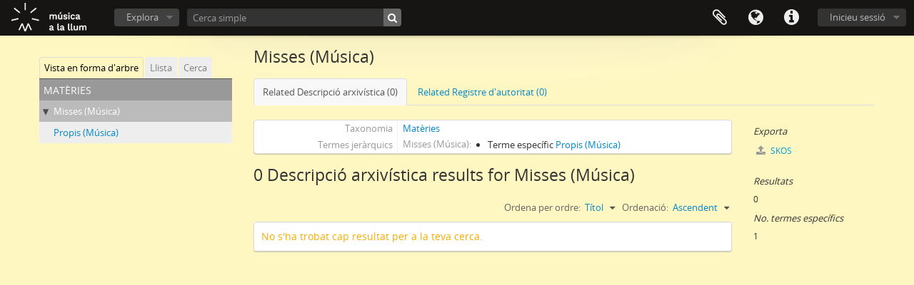

--- FILE ---
content_type: text/html; charset=utf-8
request_url: http://atom.musicaalallum.es/index.php/misses-2
body_size: 7286
content:
<!DOCTYPE html>
<html lang="ca" dir="ltr">
  <head>
        <meta http-equiv="Content-Type" content="text/html; charset=utf-8" />
<meta http-equiv="X-Ua-Compatible" content="IE=edge,chrome=1" />
    <meta name="title" content="Misses (Música) - Música a la llum" />
<meta name="description" content="Access to memory - Open information management toolkit" />
<meta name="viewport" content="initial-scale=1.0, user-scalable=no" />
    <title>Misses (Música) - Música a la llum</title>
    <link rel="shortcut icon" href="/favicon.ico"/>
    <link media="all" href="/plugins/arDominionPlugin/css/main.css" rel="stylesheet" type="text/css" />
            <script src="/vendor/jquery.js" type="text/javascript"></script>
<script src="/plugins/sfDrupalPlugin/vendor/drupal/misc/drupal.js" type="text/javascript"></script>
<script src="/vendor/yui/yahoo-dom-event/yahoo-dom-event.js" type="text/javascript"></script>
<script src="/vendor/yui/element/element-min.js" type="text/javascript"></script>
<script src="/vendor/yui/button/button-min.js" type="text/javascript"></script>
<script src="/vendor/yui/container/container_core-min.js" type="text/javascript"></script>
<script src="/vendor/yui/menu/menu-min.js" type="text/javascript"></script>
<script src="/vendor/modernizr.js" type="text/javascript"></script>
<script src="/vendor/jquery-ui.js" type="text/javascript"></script>
<script src="/vendor/jquery.ui.resizable.min.js" type="text/javascript"></script>
<script src="/vendor/jquery.expander.js" type="text/javascript"></script>
<script src="/vendor/jquery.masonry.js" type="text/javascript"></script>
<script src="/vendor/jquery.imagesloaded.js" type="text/javascript"></script>
<script src="/vendor/bootstrap/js/bootstrap.js" type="text/javascript"></script>
<script src="/vendor/URI.js" type="text/javascript"></script>
<script src="/vendor/meetselva/attrchange.js" type="text/javascript"></script>
<script src="/js/qubit.js" type="text/javascript"></script>
<script src="/js/treeView.js" type="text/javascript"></script>
<script src="/js/clipboard.js" type="text/javascript"></script>
<script src="/js/blank.js" type="text/javascript"></script>
<script src="/js/dominion.js" type="text/javascript"></script>
  <script type="text/javascript">
//<![CDATA[
jQuery.extend(Qubit, {"relativeUrlRoot":""});
//]]>
</script></head>
  <body class="yui-skin-sam term index">

    
    


<header id="top-bar">

      <a id="logo" rel="home" href="/index.php/" title=""><img alt="AtoM" src="/images/logo.png" /></a>  
  
  <nav>

    
  <div id="user-menu">
    <button class="top-item top-dropdown" data-toggle="dropdown" data-target="#"
      aria-expanded="false">
        Inicieu sessió    </button>

    <div class="top-dropdown-container">

      <div class="top-dropdown-arrow">
        <div class="arrow"></div>
      </div>

      <div class="top-dropdown-header">
        <h2>Esteu registrat? </h2>
      </div>

      <div class="top-dropdown-body">

        <form action="/index.php/user/login" method="post">
          <input type="hidden" name="next" value="http://atom.musicaalallum.es/index.php/misses-2" id="next" />
          <div class="form-item form-item-email">
  <label for="email">Correu electrònic  <span class="form-required" title="This field is required.">*</span></label>
  <input type="text" name="email" id="email" />
  
</div>

          <div class="form-item form-item-password">
  <label for="password">Contrasenya <span class="form-required" title="This field is required.">*</span></label>
  <input type="password" name="password" autocomplete="off" id="password" />
  
</div>

          <button type="submit">Inicieu sessió</button>

        </form>

      </div>

      <div class="top-dropdown-bottom"></div>

    </div>
  </div>


    <div id="quick-links-menu" data-toggle="tooltip" data-title="Dreceres">

  <button class="top-item" data-toggle="dropdown" data-target="#" aria-expanded="false">Dreceres</button>

  <div class="top-dropdown-container">

    <div class="top-dropdown-arrow">
      <div class="arrow"></div>
    </div>

    <div class="top-dropdown-header">
      <h2>Dreceres</h2>
    </div>

    <div class="top-dropdown-body">
      <ul>
                              <li><a href="/index.php/" title="Inici">Inici</a></li>
                                        <li><a href="/index.php/about" title="Quant a">Quant a</a></li>
                                        <li><a href="http://docs.accesstomemory.org/" title="Ajuda">Ajuda</a></li>
                                                                                              <li><a href="/index.php/privacy" title="Política de privacitat">Política de privacitat</a></li>
                        </ul>
    </div>

    <div class="top-dropdown-bottom"></div>

  </div>

</div>

          <div id="language-menu" data-toggle="tooltip" data-title="Idioma">

  <button class="top-item" data-toggle="dropdown" data-target="#" aria-expanded="false">Idioma</button>

  <div class="top-dropdown-container">

    <div class="top-dropdown-arrow">
      <div class="arrow"></div>
    </div>

    <div class="top-dropdown-header">
      <h2>Idioma</h2>
    </div>

    <div class="top-dropdown-body">
      <ul>
                  <li>
            <a href="/index.php/misses-2?sf_culture=en&amp;sort=alphabetic&amp;sortDir=asc&amp;listLimit=100" title="English">English</a>          </li>
                  <li>
            <a href="/index.php/misses-2?sf_culture=es&amp;sort=alphabetic&amp;sortDir=asc&amp;listLimit=100" title="español">español</a>          </li>
                  <li class="active">
            <a href="/index.php/misses-2?sf_culture=ca&amp;sort=alphabetic&amp;sortDir=asc&amp;listLimit=100" title="català">català</a>          </li>
              </ul>
    </div>

    <div class="top-dropdown-bottom"></div>

  </div>

</div>
    
    <div id="clipboard-menu" data-toggle="tooltip" data-title="Porta-retalls" data-clipboard-status-url="/index.php/user/clipboardStatus" data-alert-message="Note: clipboard items unclipped in this page will be removed from the clipboard when the page is refreshed. You can re-select them now, or reload the page to remove them completely. Using the sort or print preview buttons will also cause a page reload - so anything currently deselected will be lost!">

  <button class="top-item" data-toggle="dropdown" data-target="#" aria-expanded="false">
    Porta-retalls  </button>

  <div class="top-dropdown-container">

    <div class="top-dropdown-arrow">
      <div class="arrow"></div>
    </div>

    <div class="top-dropdown-header">
      <h2>Porta-retalls</h2>
      <span id="count-block" data-information-object-label="Descripció arxivística" data-actor-object-label="Registre d'autoritat" data-repository-object-label="Institució arxivística"></span>
    </div>

    <div class="top-dropdown-body">
      <ul>
        <li class="leaf" id="node_clearClipboard"><a href="/index.php/user/clipboardClear" title="Eliminar la selecció">Eliminar la selecció</a></li><li class="leaf" id="node_goToClipboard"><a href="/index.php/user/clipboard" title="Visualitzar la selecció">Visualitzar la selecció</a></li><li class="leaf" id="node_Load clipboard"><a href="/index.php/user/clipboardLoad" title="Carrega la selecció">Carrega la selecció</a></li><li class="leaf" id="node_saveClipboard"><a href="/index.php/user/clipboardSave" title="Guarda la selecció">Guarda la selecció</a></li>      </ul>
    </div>

    <div class="top-dropdown-bottom"></div>

  </div>

</div>

    
  </nav>

  <div id="search-bar">

    <div id="browse-menu">

  <button class="top-item top-dropdown" data-toggle="dropdown" data-target="#" aria-expanded="false">Explora</button>

  <div class="top-dropdown-container top-dropdown-container-right">

    <div class="top-dropdown-arrow">
      <div class="arrow"></div>
    </div>

    <div class="top-dropdown-header">
      <h2>Explora</h2>
    </div>

    <div class="top-dropdown-body">
      <ul>
        <li class="active leaf" id="node_browseRepositories"><a href="/index.php/repository/browse" title="Institucions arxivístiques">Institucions arxivístiques</a></li><li class="leaf" id="node_browseActors"><a href="/index.php/actor/browse" title="Registres d&#039;autoritat">Registres d&#039;autoritat</a></li><li class="leaf" id="node_browseInformationObjects"><a href="/index.php/informationobject/browse" title="Descripcions arxivístiques">Descripcions arxivístiques</a></li><li class="leaf" id="node_browseSubjects"><a href="/index.php/taxonomy/index/id/35" title="Matèries">Matèries</a></li><li class="leaf" id="node_browseFunctions"><a href="/index.php/function/browse" title="Funcions">Funcions</a></li><li class="leaf" id="node_browsePlaces"><a href="/index.php/taxonomy/index/id/42" title="Llocs">Llocs</a></li><li class="leaf" id="node_browseDigitalObjects"><a href="/index.php/informationobject/browse?view=card&amp;onlyMedia=1&amp;topLod=0" title="Objectes digitals">Objectes digitals</a></li>      </ul>
    </div>

    <div class="top-dropdown-bottom"></div>

  </div>

</div>

    <div id="search-form-wrapper" role="search">

  <h2>Cerca </h2>

  <form action="/index.php/informationobject/browse" data-autocomplete="/index.php/search/autocomplete" autocomplete="off">

    <input type="hidden" name="topLod" value="0"/>
    <input type="hidden" name="sort" value="relevance"/>

          <input type="text" name="query" value="" placeholder="Cerca simple"/>
    
    <button><span>Cerca </span></button>

    <div id="search-realm" class="search-popover">

      
        <div>
          <label>
                          <input name="repos" type="radio" value checked="checked" data-placeholder="Cerca ">
                        Cerca global           </label>
        </div>

        
        
      
      <div class="search-realm-advanced">
        <a href="/index.php/informationobject/browse?showAdvanced=1&topLod=0">
          Cerca avançada &nbsp;&raquo;
        </a>
      </div>

    </div>

  </form>

</div>

  </div>

  
</header>


    
    <div id="wrapper" class="container" role="main">

      
        
      <div class="row">

        <div class="span3">

          <div id="sidebar">

            
  <div class="sidebar-lowering-sort">

  
    
      <ul id="treeview-menu" class="nav nav-tabs">
      <li class="active">
        <a href="#treeview" data-toggle="#treeview">
          Vista en forma d'arbre        </a>
      </li>
      <li>
        <a href="#treeview-list" data-toggle="#treeview-list">
          Llista        </a>
      </li>
      <li>
        <a href="#treeview-search" data-toggle="#treeview-search">
          Cerca         </a>
      </li>
    </ul>
  
  <div id="treeview" class="treeview-term" data-current-id="3400" data-browser="false">

    <div id="treeview-header">
      <p>Matèries</p>
    </div>

    <ul class="unstyled">

                    
            
            <li class="ancestor active" data-xhr-location="/index.php/misses-2/term/treeView" data-content="Misses (Música)"><i></i>&nbsp;<a href="/index.php/misses-2" title="Misses (Música)">Misses (Música)</a></li>
            
                  <li data-xhr-location="/index.php/propis-musica/term/treeView" data-content="Propis (Música)"><a href="/index.php/propis-musica" title="Propis (Música)">Propis (Música)</a></li>        
                        
            
    </ul>

  </div>

  
    <div id="treeview-list">

              <ul>

                      
            <li>
                              <a href="/index.php/acordio-exercicis-practics" title="Acordió - Exercicis pràctics">Acordió - Exercicis pràctics</a>                          </li>

                      
            <li>
                              <a href="/index.php/acordio-metodes" title="Acordió - Mètodes">Acordió - Mètodes</a>                          </li>

                      
            <li>
                              <a href="/index.php/alma-redemptoris-mater-musica" title="Alma Redemptoris Mater (Música)">Alma Redemptoris Mater (Música)</a>                          </li>

                      
            <li>
                              <a href="/index.php/antifones-musica" title="Antífones (Música)">Antífones (Música)</a>                          </li>

                      
            <li>
                              <a href="/index.php/armonica" title="Armónica">Armónica</a>                          </li>

                      
            <li>
                              <a href="/index.php/ave-maria-musica" title="Ave Maria (Música)">Ave Maria (Música)</a>                          </li>

                      
            <li>
                              <a href="/index.php/ave-maris-stella-musica" title="Ave Maris Stella (Música)">Ave Maris Stella (Música)</a>                          </li>

                      
            <li>
                              <a href="/index.php/ave-regina-caelorum-musica" title="Ave Regina caelorum (Música)">Ave Regina caelorum (Música)</a>                          </li>

                      
            <li>
                              <a href="/index.php/ave-verum-corpus-musica" title="Ave verum Corpus (Música)">Ave verum Corpus (Música)</a>                          </li>

                      
            <li>
                              <a href="/index.php/ballets-fragments-particel-les" title="Ballets - Fragments - Particel·les">Ballets - Fragments - Particel·les</a>                          </li>

                      
            <li>
                              <a href="/index.php/bandurria-metodes" title="Bandúrria - Mètodes">Bandúrria - Mètodes</a>                          </li>

                      
            <li>
                              <a href="/index.php/barcaroles-orquestra-partitures" title="Barcaroles (orquestra) - Partitures">Barcaroles (orquestra) - Partitures</a>                          </li>

                      
            <li>
                              <a href="/index.php/benedictus-musica" title="Benedictus (Música)">Benedictus (Música)</a>                          </li>

                      
            <li>
                              <a href="/index.php/bolero-arranjaments-partitures" title="Bolero - Arranjaments - Partitures">Bolero - Arranjaments - Partitures</a>                          </li>

                      
            <li>
                              <a href="/index.php/bolero-violi-i-piano-partitures-i-particel-les" title="Bolero (violí i piano) - Partitures i particel·les">Bolero (violí i piano) - Partitures i particel·les</a>                          </li>

                      
            <li>
                              <a href="/index.php/boleros-partitures" title="Boleros - Partitures">Boleros - Partitures</a>                          </li>

                      
            <li>
                              <a href="/index.php/boleros-sextets-partitures" title="Boleros (sextets) - Partitures">Boleros (sextets) - Partitures</a>                          </li>

                      
            <li>
                              <a href="/index.php/bombardi-metodes" title="Bombardí - Mètodes">Bombardí - Mètodes</a>                          </li>

                      
            <li>
                              <a href="/index.php/cancons-arranjaments-partitures" title="Cançons - Arranjaments - Partitures">Cançons - Arranjaments - Partitures</a>                          </li>

                      
            <li>
                              <a href="/index.php/cancons-arranjaments-partitures-i-particel-les" title="Cançons - Arranjaments - Partitures i Particel·les">Cançons - Arranjaments - Partitures i Particel·les</a>                          </li>

                      
            <li>
                              <a href="/index.php/cancons-fragments-partitures" title="Cançons - Fragments - Partitures">Cançons - Fragments - Partitures</a>                          </li>

                      
            <li>
                              <a href="/index.php/cancons-particel-les" title="Cançons - Particel·les">Cançons - Particel·les</a>                          </li>

                      
            <li>
                              <a href="/index.php/cancons-partitures" title="Cançons - Partitures">Cançons - Partitures</a>                          </li>

                      
            <li>
                              <a href="/index.php/cancons-partitures-i-particel-les" title="Cançons - Partitures i Particel·les">Cançons - Partitures i Particel·les</a>                          </li>

                      
            <li>
                              <a href="/index.php/cancons-partitura-vocal" title="Cançons - Partitures vocals">Cançons - Partitures vocals</a>                          </li>

                      
            <li>
                              <a href="/index.php/cancons-populars-grecia-partitures" title="Cançons populars - Grècia - Partitures">Cançons populars - Grècia - Partitures</a>                          </li>

                      
            <li>
                              <a href="/index.php/cancons-populars-partitures" title="Cançons populars - Partitures">Cançons populars - Partitures</a>                          </li>

                      
            <li>
                              <a href="/index.php/canons-fugues-etc-partitures" title="Cànons, fugues, etc - Partitures">Cànons, fugues, etc - Partitures</a>                          </li>

                      
            <li>
                              <a href="/index.php/cants-religiosos-ac-conjunt-instrumental-partitures-vocals-i-particel-les" title="Cants religiosos ac. conjunt instrumental - Partitures vocals i particel·les">Cants religiosos ac. conjunt instrumental - Partitures vocals i particel·les</a>                          </li>

                      
            <li>
                              <a href="/index.php/cants-religiosos-ac-de-conjunt-instrumental-partitures" title="Cants religiosos ac. de conjunt instrumental - Partitures">Cants religiosos ac. de conjunt instrumental - Partitures</a>                          </li>

                      
            <li>
                              <a href="/index.php/cants-religiosos-ac-de-piano-partitures-i-particel-les" title="Cants religiosos ac. de piano - Partitures i particel·les">Cants religiosos ac. de piano - Partitures i particel·les</a>                          </li>

                      
            <li>
                              <a href="/index.php/cants-religiosos-ac-dorgue-partitures" title="Cants religiosos ac. d'orgue - Partitures">Cants religiosos ac. d'orgue - Partitures</a>                          </li>

                      
            <li>
                              <a href="/index.php/cants-religiosos-amb-orgue-particel-les" title="Cants religiosos amb orgue - Particel·les">Cants religiosos amb orgue - Particel·les</a>                          </li>

                      
            <li>
                              <a href="/index.php/cants-religiosos-amb-orgue-partitures-i-particel-les" title="Cants religiosos amb orgue - Partitures i particel·les">Cants religiosos amb orgue - Partitures i particel·les</a>                          </li>

                      
            <li>
                              <a href="/index.php/cants-religiosos-tenor-ac-de-conjunt-instrumental-guions-i-particel-les" title="Cants religiosos (Tenor) ac. de conjunt instrumental - Guions i particel·les">Cants religiosos (Tenor) ac. de conjunt instrumental - Guions i particel·les</a>                          </li>

                      
            <li>
                              <a href="/index.php/cants-religiosos-tenor-ac-de-conjunt-instrumental-partitures-i-particel-les" title="Cants religiosos (Tenor) ac. de conjunt instrumental - Partitures i particel·les">Cants religiosos (Tenor) ac. de conjunt instrumental - Partitures i particel·les</a>                          </li>

                      
            <li>
                              <a href="/index.php/cants-religiosos-tenor-ac-dorgue-particel-les" title="Cants religiosos (Tenor) ac. d'orgue - Particel·les">Cants religiosos (Tenor) ac. d'orgue - Particel·les</a>                          </li>

                      
            <li>
                              <a href="/index.php/cants-religiosos-tenor-ac-dorgue-partitures-i-particel-les" title="Cants religiosos (Tenor) ac. d'orgue - Partitures i particel·les">Cants religiosos (Tenor) ac. d'orgue - Partitures i particel·les</a>                          </li>

                      
            <li>
                              <a href="/index.php/cants-religiosos-tiple-ac-de-conjunt-instrumental-partitures-i-particel-les" title="Cants religiosos (Tiple) ac. de conjunt instrumental - Partitures i particel·les">Cants religiosos (Tiple) ac. de conjunt instrumental - Partitures i particel·les</a>                          </li>

                      
            <li>
                              <a href="/index.php/cants-religiosos-tiple-ac-de-piano-partitures-i-particel-les" title="Cants religiosos (Tiple) ac. de piano - Partitures i particel·les">Cants religiosos (Tiple) ac. de piano - Partitures i particel·les</a>                          </li>

                      
            <li>
                              <a href="/index.php/cants-sacres-2" title="Cants sacres">Cants sacres</a>                          </li>

                      
            <li>
                              <a href="/index.php/cants-sacres-particel-les" title="Cants sacres - Particel·les">Cants sacres - Particel·les</a>                          </li>

                      
            <li>
                              <a href="/index.php/cants-sacres-ac" title="cants sacres ac.">cants sacres ac.</a>                          </li>

                      
            <li>
                              <a href="/index.php/cants-sacres-ac-de-conjunt-instrumental-arranjaments-particel-les" title="Cants sacres ac. de conjunt instrumental - Arranjaments - Particel·les">Cants sacres ac. de conjunt instrumental - Arranjaments - Particel·les</a>                          </li>

                      
            <li>
                              <a href="/index.php/cants-sacres-ac-de-conjunt-instrumental-arranjaments-partitures-i-particel-les" title="Cants sacres ac. de conjunt instrumental - Arranjaments - Partitures i particel·les">Cants sacres ac. de conjunt instrumental - Arranjaments - Partitures i particel·les</a>                          </li>

                      
            <li>
                              <a href="/index.php/cants-sacres-ac-de-conjunt-instrumental-particel-les" title="Cants sacres ac. de conjunt instrumental - Particel·les">Cants sacres ac. de conjunt instrumental - Particel·les</a>                          </li>

                      
            <li>
                              <a href="/index.php/cants-sacres-ac-de-conjunt-instrumental-partitures-i-particel-les" title="Cants sacres ac. de conjunt instrumental - Partitures i particel·les">Cants sacres ac. de conjunt instrumental - Partitures i particel·les</a>                          </li>

                      
            <li>
                              <a href="/index.php/cants-sacres-ac-de-piano-particel-les" title="Cants sacres ac. de piano - Particel·les">Cants sacres ac. de piano - Particel·les</a>                          </li>

                      
            <li>
                              <a href="/index.php/cants-sacres-ac-de-piano-partitures-vocals" title="Cants sacres ac. de piano - Partitures vocals">Cants sacres ac. de piano - Partitures vocals</a>                          </li>

                      
            <li>
                              <a href="/index.php/cants-sacres-ac-de-quartet-de-corda-arranjaments-particel-les" title="Cants sacres ac. de quartet de corda - Arranjaments - Particel·les">Cants sacres ac. de quartet de corda - Arranjaments - Particel·les</a>                          </li>

                      
            <li>
                              <a href="/index.php/cants-sacres-ac-de-quartet-de-corda-particel-les" title="Cants sacres ac. de quartet de corda - Particel·les">Cants sacres ac. de quartet de corda - Particel·les</a>                          </li>

                      
            <li>
                              <a href="/index.php/cants-sacres-ac-dharmonium-particel-les" title="Cants sacres ac. d'harmònium - Particel·les">Cants sacres ac. d'harmònium - Particel·les</a>                          </li>

                      
            <li>
                              <a href="/index.php/cants-sacres-ac-dharmonium-partitures" title="Cants sacres ac. d'harmònium - Partitures">Cants sacres ac. d'harmònium - Partitures</a>                          </li>

                      
            <li>
                              <a href="/index.php/cants-sacres-ac-dharmonium-partitures-i-particel-les" title="Cants sacres ac. d'harmònium - Partitures i particel·les">Cants sacres ac. d'harmònium - Partitures i particel·les</a>                          </li>

                      
            <li>
                              <a href="/index.php/cants-sacres-ac-dorgue-particel-les" title="Cants sacres ac. d'orgue - Particel·les">Cants sacres ac. d'orgue - Particel·les</a>                          </li>

                      
            <li>
                              <a href="/index.php/cants-sacres-ac-dorgue-partitures" title="Cants sacres ac. d'orgue - Partitures">Cants sacres ac. d'orgue - Partitures</a>                          </li>

                      
            <li>
                              <a href="/index.php/cants-sacres-ac-dorgue-partitures-i-particel-les" title="Cants sacres ac. d'orgue - Partitures i particel·les">Cants sacres ac. d'orgue - Partitures i particel·les</a>                          </li>

                      
            <li>
                              <a href="/index.php/cants-sacres-ac-dorgue-partitures-vocals" title="Cants sacres ac. d'orgue - Partitures vocals">Cants sacres ac. d'orgue - Partitures vocals</a>                          </li>

                      
            <li>
                              <a href="/index.php/cants-sacres-ac-dorgue-i-orquestra-arranjaments-particel-les" title="Cants sacres ac. d'orgue i orquestra - Arranjaments - Particel·les">Cants sacres ac. d'orgue i orquestra - Arranjaments - Particel·les</a>                          </li>

                      
            <li>
                              <a href="/index.php/cants-sacres-ac-dorquestra-particel-les" title="Cants sacres ac. d'orquestra - Particel·les">Cants sacres ac. d'orquestra - Particel·les</a>                          </li>

                      
            <li>
                              <a href="/index.php/cants-sacres-ac-instrumental" title="Cants sacres ac. instrumental">Cants sacres ac. instrumental</a>                          </li>

                      
            <li>
                              <a href="/index.php/cants-sacres-baix-ac-conjunt-instrumental-particel-les" title="Cants sacres (Baix) ac. conjunt instrumental - Particel·les">Cants sacres (Baix) ac. conjunt instrumental - Particel·les</a>                          </li>

                      
            <li>
                              <a href="/index.php/cants-sacres-baix-ac-conjunt-instrumental-partitures-i-particel-les" title="Cants sacres (Baix) ac. conjunt instrumental - Partitures i particel·les">Cants sacres (Baix) ac. conjunt instrumental - Partitures i particel·les</a>                          </li>

                      
            <li>
                              <a href="/index.php/cants-sacres-baix-ac-dorgue-particel-les" title="Cants sacres (Baix) ac. d'orgue - Particel·les">Cants sacres (Baix) ac. d'orgue - Particel·les</a>                          </li>

                      
            <li>
                              <a href="/index.php/cants-sacres-baix-ac-dorgue-partitures-i-particel-les" title="Cants sacres (Baix) ac. d'orgue - Partitures i particel·les">Cants sacres (Baix) ac. d'orgue - Partitures i particel·les</a>                          </li>

                      
            <li>
                              <a href="/index.php/cants-sacres-bariton-arranjaments-particel-les" title="Cants sacres (Baríton) - Arranjaments - Particel·les">Cants sacres (Baríton) - Arranjaments - Particel·les</a>                          </li>

                      
            <li>
                              <a href="/index.php/cants-sacres-bariton-ac-de-conjunt-instrumental-guions-i-particel-les" title="Cants sacres (Baríton) ac. de conjunt instrumental - Guions i particel·les">Cants sacres (Baríton) ac. de conjunt instrumental - Guions i particel·les</a>                          </li>

                      
            <li>
                              <a href="/index.php/cants-sacres-bariton-ac-de-conjunt-instrumental-particel-les" title="Cants sacres (Baríton) ac. de conjunt instrumental - Particel·les">Cants sacres (Baríton) ac. de conjunt instrumental - Particel·les</a>                          </li>

                      
            <li>
                              <a href="/index.php/cants-sacres-bariton-ac-de-conjunt-instrumental-partitures" title="Cants sacres (Baríton) ac. de conjunt instrumental - Partitures">Cants sacres (Baríton) ac. de conjunt instrumental - Partitures</a>                          </li>

                      
            <li>
                              <a href="/index.php/cants-sacres-bariton-ac-de-conjunt-instrumental-partitures-i-particel-les" title="Cants sacres (Baríton) ac. de conjunt instrumental - Partitures i particel·les">Cants sacres (Baríton) ac. de conjunt instrumental - Partitures i particel·les</a>                          </li>

                      
            <li>
                              <a href="/index.php/cants-sacres-bariton-ac-dharmonium-particel-les" title="Cants sacres (Baríton) ac. d'harmònium - Particel·les">Cants sacres (Baríton) ac. d'harmònium - Particel·les</a>                          </li>

                      
            <li>
                              <a href="/index.php/cants-sacres-bariton-ac-dorgue-particel-les" title="Cants sacres (Baríton) ac. d'orgue -- Particel·les">Cants sacres (Baríton) ac. d'orgue -- Particel·les</a>                          </li>

                      
            <li>
                              <a href="/index.php/cants-sacres-bariton-ac-dorgue-partitures" title="Cants sacres (Baríton) ac. d'orgue - Partitures">Cants sacres (Baríton) ac. d'orgue - Partitures</a>                          </li>

                      
            <li>
                              <a href="/index.php/cants-sacres-bariton-ac-dorgue-partitures-i-particel-les" title="Cants sacres (Baríton) ac. d'orgue -- Partitures i particel·les">Cants sacres (Baríton) ac. d'orgue -- Partitures i particel·les</a>                          </li>

                      
            <li>
                              <a href="/index.php/cants-sacres-bariton-ac-dorquestra-guions-i-particel-les" title="Cants sacres (Baríton) ac. d'orquestra - Guions i particel·les">Cants sacres (Baríton) ac. d'orquestra - Guions i particel·les</a>                          </li>

                      
            <li>
                              <a href="/index.php/cants-sacres-bariton-ac-dorquestra-de-corda-particel-les" title="Cants sacres (Baríton) ac. d'orquestra de corda - Particel·les">Cants sacres (Baríton) ac. d'orquestra de corda - Particel·les</a>                          </li>

                      
            <li>
                              <a href="/index.php/cants-sacres-contralt-ac-dorgue-partitures" title="Cants sacres (Contralt) ac. d'orgue - Partitures">Cants sacres (Contralt) ac. d'orgue - Partitures</a>                          </li>

                      
            <li>
                              <a href="/index.php/cants-sacres-contralt-ac-instrumental-particel-les" title="Cants sacres (Contralt) ac. instrumental - Particel·les">Cants sacres (Contralt) ac. instrumental - Particel·les</a>                          </li>

                      
            <li>
                              <a href="/index.php/cants-sacres-soprano-ac-conjunt-instrumental-partitures" title="Cants sacres (Soprano) ac. conjunt instrumental - Partitures">Cants sacres (Soprano) ac. conjunt instrumental - Partitures</a>                          </li>

                      
            <li>
                              <a href="/index.php/cants-sacres-soprano-ac-de-piano-partitures-vocals" title="Cants sacres (Soprano) ac. de piano - Partitures vocals">Cants sacres (Soprano) ac. de piano - Partitures vocals</a>                          </li>

                      
            <li>
                              <a href="/index.php/cants-sacres-soprano-ac-dorgue-particel-les" title="Cants sacres (Soprano) ac. d'orgue - Particel·les">Cants sacres (Soprano) ac. d'orgue - Particel·les</a>                          </li>

                      
            <li>
                              <a href="/index.php/cants-sacres-soprano-ac-dorgue-partitures-vocals" title="Cants sacres (Soprano) ac. d'orgue - Partitures vocals">Cants sacres (Soprano) ac. d'orgue - Partitures vocals</a>                          </li>

                      
            <li>
                              <a href="/index.php/cants-sacres-tenor-particel-les" title="Cants sacres (Tenor) - Particel·les">Cants sacres (Tenor) - Particel·les</a>                          </li>

                      
            <li>
                              <a href="/index.php/cants-sacres-tenor-ac-conjunt-instrumental-particel-les" title="Cants sacres (Tenor) ac. conjunt instrumental - Particel·les">Cants sacres (Tenor) ac. conjunt instrumental - Particel·les</a>                          </li>

                      
            <li>
                              <a href="/index.php/cants-sacres-tenor-ac-conjunt-instrumental-partitures" title="Cants sacres (Tenor) ac. conjunt instrumental - Partitures">Cants sacres (Tenor) ac. conjunt instrumental - Partitures</a>                          </li>

                      
            <li>
                              <a href="/index.php/cants-sacres-tenor-ac-conjunt-instrumental-partitures-i-particel-les" title="Cants sacres (Tenor) ac. conjunt instrumental - Partitures i particel·les">Cants sacres (Tenor) ac. conjunt instrumental - Partitures i particel·les</a>                          </li>

                      
            <li>
                              <a href="/index.php/cants-sacres-tenor-ac-de-conjunt-instrumental-particel-les" title="Cants sacres (Tenor) ac. de conjunt instrumental - Particel·les">Cants sacres (Tenor) ac. de conjunt instrumental - Particel·les</a>                          </li>

                      
            <li>
                              <a href="/index.php/cants-sacres-tenor-ac-de-conjunt-instrumental-partitures" title="Cants sacres (Tenor) ac. de conjunt instrumental - Partitures">Cants sacres (Tenor) ac. de conjunt instrumental - Partitures</a>                          </li>

                      
            <li>
                              <a href="/index.php/cants-sacres-tenor-ac-de-piano-particel-les" title="Cants sacres (Tenor) ac. de piano - Particel·les">Cants sacres (Tenor) ac. de piano - Particel·les</a>                          </li>

                      
            <li>
                              <a href="/index.php/cants-sacres-tenor-ac-de-piano-partitures-i-particel-les" title="Cants sacres (Tenor) ac. de piano - Partitures i particel·les">Cants sacres (Tenor) ac. de piano - Partitures i particel·les</a>                          </li>

                      
            <li>
                              <a href="/index.php/cants-sacres-tenor-ac-de-piano-partitures-vocals" title="Cants sacres (Tenor) ac. de piano - Partitures vocals">Cants sacres (Tenor) ac. de piano - Partitures vocals</a>                          </li>

                      
            <li>
                              <a href="/index.php/cants-sacres-tenor-ac-de-piano-partitures" title="Cants sacres (Tenor) ac. de piano -Partitures">Cants sacres (Tenor) ac. de piano -Partitures</a>                          </li>

                      
            <li>
                              <a href="/index.php/cants-sacres-tenor-ac-de-quartet-de-corda-particel-les" title="Cants sacres (Tenor) ac. de quartet de corda - Particel·les">Cants sacres (Tenor) ac. de quartet de corda - Particel·les</a>                          </li>

                      
            <li>
                              <a href="/index.php/cants-sacres-tenor-ac-dharmonium-particel-les" title="Cants sacres (Tenor) ac. d'harmònium - Particel·les">Cants sacres (Tenor) ac. d'harmònium - Particel·les</a>                          </li>

                      
            <li>
                              <a href="/index.php/cants-sacres-tenor-ac-dharmonium-partitures-i-particel-les" title="Cants sacres (Tenor) ac. d'harmònium - Partitures i particel·les">Cants sacres (Tenor) ac. d'harmònium - Partitures i particel·les</a>                          </li>

                      
            <li>
                              <a href="/index.php/cants-sacres-tenor-ac-dharmonium-partitures-vocals" title="Cants sacres (Tenor) ac. d'harmònium - Partitures vocals">Cants sacres (Tenor) ac. d'harmònium - Partitures vocals</a>                          </li>

                      
            <li>
                              <a href="/index.php/cants-sacres-tenor-ac-dorgue-particel-les" title="Cants sacres (Tenor) ac. d'orgue - Particel·les">Cants sacres (Tenor) ac. d'orgue - Particel·les</a>                          </li>

                      
            <li>
                              <a href="/index.php/cants-sacres-tenor-ac-dorgue-partitures" title="Cants sacres (Tenor) ac. d'orgue - Partitures">Cants sacres (Tenor) ac. d'orgue - Partitures</a>                          </li>

                      
            <li>
                              <a href="/index.php/cants-sacres-tenor-ac-dorgue-partitures-i-particel-les" title="Cants sacres (Tenor) ac. d'orgue - Partitures i particel·les">Cants sacres (Tenor) ac. d'orgue - Partitures i particel·les</a>                          </li>

                      
            <li>
                              <a href="/index.php/cants-sacres-tenor-ac-dorgue-partitures-vocals" title="Cants sacres (Tenor) ac. d'orgue - Partitures vocals">Cants sacres (Tenor) ac. d'orgue - Partitures vocals</a>                          </li>

          
        </ul>

        
          <section>

            <div class="result-count">
              Resultats 1 a 100 de 911            </div>

            <div>
              <div class="pager">
                <ul>

                  
                                      <li class="next">
                      <a href="/index.php/misses-2?listPage=2&amp;sort=alphabetic&amp;sortDir=asc&amp;listLimit=100" title="Següent  &raquo;">Següent  &raquo;</a>                    </li>
                  
                </ul>
              </div>
            </div>

          </section>

        
      
    </div>

    <div id="treeview-search">

      <form method="get" action="/index.php/subjects" data-not-found="No s'han trobat resultats.">
        <div class="search-box">
          <input type="text" name="query" placeholder="Cerca Matèries" />
          <button type="submit"><i class="fa fa-search"></i></button>
          <button id="treeview-search-settings" href="#"><i class="fa fa-cog"></i></button>
        </div>

        <div class="animateNicely" id="field-options" style="display: none;">
          <ul>
            <li><label><input type="radio" name="queryField" value="All labels" checked>Totes les etiquetes</label></li>
            <li><label><input type="radio" name="queryField" value="Preferred label">Etiqueta preferida</label></li>
            <li><label><input type="radio" name="queryField" value="\'Use for\' labels">Etiquetes 'sinònims'</label></li>
          </ul>
        </div>

      </form>

    </div>

  

    <section id="facets">

      <div class="visible-phone facets-header">
        <a class="x-btn btn-wide">
          <i class="fa fa-filter"></i>
          Filtres        </a>
      </div>

      <div class="content">

        
                            
        
                          
                          
      </div>

    </section>

  
</div>


          </div>

        </div>

        <div class="span9">

          <div id="main-column">

            
  <h1>Misses (Música)</h1>

  <ul class="nav nav-tabs">
  <li class="nav-item active">
          <a class="nav-link" href="#">Related Descripció arxivística (0)</a>
      </li>
  <li class="nav-item ">
          <a class="nav-link" href="#">Related Registre d'autoritat (0)</a>
      </li>
</ul>

  
  

            <div class="row">

              <div class="span7">

                  
                
  <div id="content">
    <div class="field">
  <h3>Taxonomia </h3>
  <div>
    <a href="/index.php/subjects" title="Matèries">Matèries</a>
  </div>
</div>

<div class="field">
  <h3>Codi</h3>
  <div>
          </div>
</div>

<div class="field">
  <h3>Nota(es) d'abast</h3>
  <div>
    <ul>
          </ul>
  </div>
</div>

<div class="field">
  <h3>Nota(es) sobre l'origen </h3>
  <div>
    <ul>
          </ul>
  </div>
</div>

<div class="field">
  <h3>Mostra la nota(es)</h3>
  <div>
    <ul>
          </ul>
  </div>
</div>

<div class="field">
  <h3>Termes jeràrquics </h3>
  <div>

    
    <div class="field">
      <h3>Misses (Música)</h3>
      <div>
        <ul>
                      <li>Terme específic <a href="/index.php/propis-musica" title="Propis (Música)">Propis (Música)</a></li>
                  </ul>
      </div>
    </div>

  </div>
</div>

<div class="field">
  <h3>Termes equivalents </h3>
  <div>

    <div class="field">
      <h3>Misses (Música)</h3>
      <div>
        <ul>
                  </ul>
      </div>
    </div>

  </div>
</div>


<div class="field">
  <h3>Termes associats </h3>
  <div>

    <div class="field">
      <h3>Misses (Música)</h3>
      <div>
        <ul>
                  </ul>
      </div>
    </div>

  </div>
</div>
  </div>

  <section class="actions">
  <ul>

    
    
    
  </ul>
</section>

      <h1>0 Descripció arxivística results for Misses (Música)</h1>

    <section class="header-options">
      
      <div class="pickers">
        <div id="sort-header">
  <div class="sort-options">

    <label>Ordena per ordre:</label>

    <div class="dropdown">

      <div class="dropdown-selected">
                                  <span>Títol </span>
                  
      </div>

      <ul class="dropdown-options">

        <span class="pointer"></span>

                  <li>
                        <a href="/index.php/misses-2?sort=lastUpdated&sortDir=asc&listLimit=100" data-order="lastUpdated">
              <span>Data canviada</span>
            </a>
          </li>
                  <li>
                        <a href="/index.php/misses-2?sort=referenceCode&sortDir=asc&listLimit=100" data-order="referenceCode">
              <span>Codi de referència</span>
            </a>
          </li>
                  <li>
                        <a href="/index.php/misses-2?sort=date&sortDir=asc&listLimit=100" data-order="date">
              <span>Data d'inici </span>
            </a>
          </li>
              </ul>
    </div>
  </div>
</div>

<div id="sort-header">
  <div class="sort-options">

    <label>Ordenació:</label>

    <div class="dropdown">

      <div class="dropdown-selected">
                                  <span>Ascendent</span>
                  
      </div>

      <ul class="dropdown-options">

        <span class="pointer"></span>

                  <li>
                        <a href="/index.php/misses-2?sortDir=desc&sort=alphabetic&listLimit=100" data-order="desc">
              <span>Descendent</span>
            </a>
          </li>
              </ul>
    </div>
  </div>
</div>
      </div>
    </section>

    <div id="content">

      
      
  <div>
    <h2>No s'ha trobat cap resultat per a la teva cerca.</h2>
  </div>


    </div>
  

                      
              </div>

              <div class="span2">

                <div id="context-menu">

                  
  <div class="sidebar">
      <section id="action-icons">
    <ul>

      
      <li class="separator"><h4>Exporta</h4></li>
      <li>
        <a href="/index.php/misses-2;skos">
          <i class="fa fa-upload"></i>
          SKOS        </a>
      </li>

    </ul>
  </section>

          <section id="action-icons">
  <ul>

    <li class="separator"><h4>Resultats </h4></li>
    <li>0</li>

    
    <li class="separator"><h4>No. termes específics</h4></li>
    <li>1</li>

    
  </ul>
</section>
      </div>


                </div>

              </div>

            </div>

          </div>

        </div>

      </div>

    </div>

    
    <footer>

  
  
  <div id="print-date">
    Imprès: 2026-01-19  </div>

</footer>

  <script>
    window.ga=window.ga||function(){(ga.q=ga.q||[]).push(arguments)};ga.l=+new Date;
    ga('create', 'UA-193343086-1', 'auto');
        ga('send', 'pageview');
  </script>
  <script async src='https://www.google-analytics.com/analytics.js'></script>

  </body>
</html>


--- FILE ---
content_type: text/plain
request_url: https://www.google-analytics.com/j/collect?v=1&_v=j102&a=1113224401&t=pageview&_s=1&dl=http%3A%2F%2Fatom.musicaalallum.es%2Findex.php%2Fmisses-2&ul=en-us%40posix&dt=Misses%20(M%C3%BAsica)%20-%20M%C3%BAsica%20a%20la%20llum&sr=1280x720&vp=1280x720&_u=IEBAAEABAAAAACAAI~&jid=177699931&gjid=1556160807&cid=1266374366.1768805520&tid=UA-193343086-1&_gid=1638832767.1768805520&_r=1&_slc=1&z=2112995998
body_size: -452
content:
2,cG-25NN5DM8KD